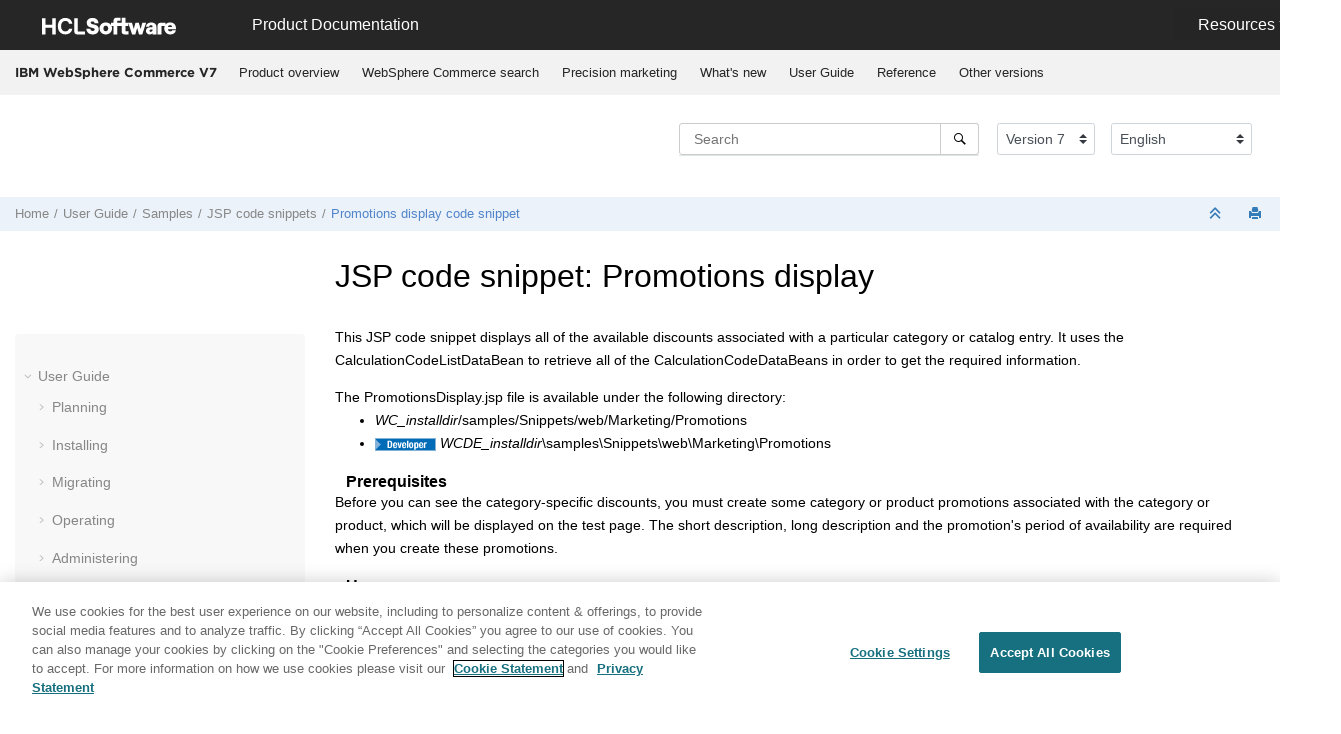

--- FILE ---
content_type: text/html
request_url: https://help.hcl-software.com/commerce/7.0.0/com.ibm.commerce.samples.doc/refs/rgx_prsamp1.html
body_size: 8760
content:

<!DOCTYPE html
  SYSTEM "about:legacy-compat">
<html xmlns="http://www.w3.org/1999/xhtml" xmlns:whc="http://www.oxygenxml.com/webhelp/components" xml:lang="en-us" lang="en-us" whc:version="21.1">
    <head><link rel="shortcut icon" href="../../favicon.png"><!----></link><link rel="icon" href="../../favicon.png"><!----></link><meta http-equiv="Content-Type" content="text/html; charset=UTF-8" /><meta name="viewport" content="width=device-width, initial-scale=1.0" /><meta http-equiv="X-UA-Compatible" content="IE=edge,chrome=1" /><meta charset="UTF-8" /><meta name="DC.type" content="reference" /><meta name="description" content="This JSP code snippet displays all of the available discounts associated with a particular category or catalog entry. It uses the CalculationCodeListDataBean to retrieve all of the CalculationCodeDataBeans in order to get the required information." /><meta name="indexterms" content="JSP code snippets, Promotions display" /><meta name="DC.subject" content="JSP code snippets, Promotions display" /><meta name="keywords" content="JSP code snippets, Promotions display" /><meta name="DC.relation" scheme="URI" content="../../com.ibm.commerce.samples.doc/concepts/cdejspsnip.html" /><meta name="rights" content="© 2022 HCL Technologies Limited" /><meta name="rights" content="© 2016, 2019 IBM Corporation" /><meta name="DC.format" content="HTML5" /><meta name="DC.identifier" content="rgx_prsamp1" /><meta name="DC.language" content="en-us" />        
      <title>JSP code snippet: Promotions display</title><!--  Generated with Oxygen version 21.1, build number 2019101512.  --><meta name="wh-path2root" content="../../" /><meta name="wh-toc-id" content="rgx_prsamp1-d53e483232" /><link rel="stylesheet" type="text/css" href="../../oxygen-webhelp/lib/bootstrap/css/bootstrap.min.css" /><link rel="stylesheet" href="../../oxygen-webhelp/lib/jquery-ui/jquery-ui.min.css" /><link rel="stylesheet" type="text/css" href="../../oxygen-webhelp/app/topic-page.css?buildId=2019101512" /><script type="text/javascript" src="../../oxygen-webhelp/lib/jquery/jquery-3.4.1.min.js"><!----></script><script data-main="../../oxygen-webhelp/app/topic-page.js" src="../../oxygen-webhelp/lib/requirejs/require.js"></script><link rel="stylesheet" type="text/css" href="../../oxygen-webhelp/template/oxygen.css?buildId=2019101512" />

	
    <!-- <link rel="stylesheet" type="text/css" href="${oxygen-webhelp-template-dir}/resources/css/custom-hcl.css" /> -->

 <!-- OneTrust Cookies Consent Notice start -->
    <script type="text/javascript" src="https://cdn.cookielaw.org/consent/99b8d579-c52a-43c9-ab7b-a35e60de7103/OtAutoBlock.js"></script>
    <script src="https://cdn.cookielaw.org/scripttemplates/otSDKStub.js" type="text/javascript" charset="UTF-8" data-domain-script="99b8d579-c52a-43c9-ab7b-a35e60de7103"></script>
    <script type="text/javascript">
        function OptanonWrapper() { }
    </script>
    <!-- OneTrust Cookies Consent Notice end -->
	
    <!-- Global site tag (gtag.js) - Google Analytics start-->
   
<script src="https://www.googletagmanager.com/gtag/js?id=UA-169645537-2" class="optanon-category-C0002-C0003-C0004-C0005"></script>
<script type="text/javascript" class="optanon-category-C0002-C0003-C0004-C0005">
  window.dataLayer = window.dataLayer || [];
  function gtag(){dataLayer.push(arguments);}
  gtag('js', new Date());

  gtag('config', 'UA-169645537-2');
  gtag('config', 'G-7LF0XY95M1');
</script>

<!-- Google Tag Manager -->
<script>(function(w,d,s,l,i){w[l]=w[l]||[];w[l].push({'gtm.start':
new Date().getTime(),event:'gtm.js'});var f=d.getElementsByTagName(s)[0],
j=d.createElement(s),dl=l!='dataLayer'?'&amp;l='+l:'';j.async=true;j.src=
'https://www.googletagmanager.com/gtm.js?id='+i+dl;f.parentNode.insertBefore(j,f);
})(window,document,'script','dataLayer','GTM-TNNFCCM');</script>
<!-- End Google Tag Manager -->


    <!-- Global site tag (gtag.js) - Google Analytics end-->

    <script type="module" src="../../oxygen-webhelp/template/resources/js/custom-hcl.js"></script>
    <script type="module" src="../../oxygen-webhelp/template/resources/js/constants.js"></script>
    <script type="module" src="../../oxygen-webhelp/template/resources/js/lang.js"></script>

   

    <!-- twitter widget -->
    <script async="true" src="https://platform.twitter.com/widgets.js" charset="utf-8"></script>
</head>

    <body id="rgx_prsamp1" class="wh_topic_page frmBody">
        <a href="#wh_topic_body" class="sr-only sr-only-focusable">Jump to main content</a>
        <!-- EXM-36950 - Expand the args.hdr parameter here -->
        
        <!-- 
Release Version: v.Q42022  
--><nav class="navbar navbar-expand-lg navbar-dark">
    <a class="navbar-brand" href="https://www.hcltechsw.com/wps/portal/hclsw-home" style="vertical-align: unset;">
        <img width="150" height="50" src="https://help.hcltechsw.com/assets/images/HCL_Software_Logo_White.svg" alt="HCL Logo" target="_blank" />
    </a>
    <a href="https://help.hcltechsw.com/">
        <span id="brandName" class="title brandFont" style="vertical-align: middle; font-size: 16px; color:#ffffff;">Product Documentation</span>
    </a>

		<button class="navbar-toggler" type="button" data-toggle="collapse" data-target="#navbarSupportedContent" aria-controls="navbarSupportedContent" aria-expanded="false" aria-label="Toggle navigation">
        <span class="navbar-toggler-icon"></span>
    </button>
  
	<div id="navbarSupportedContent" class="dropdnmenu justify-content-end brandFont">
        <button id="rscdropdown" type="button" class="dropdbtnmenu  dropdown-toggle" data-toggle="dropdown" aria-expanded="false">Resources</button>
        <div id="resourceSupport" class="dropdnmenu-content">
          <a id="customerSupport" href="https://support.hcltechsw.com" target="_blank">Customer Support</a>
          <a id="learningAcademy" href="https://academy.hcltechsw.com" target="_blank">Software Academy</a>
          <a id="communitySupport" href="https://support.hcltechsw.com/community" target="_blank">Community Forums</a>
        </div>
    </div>

<!-- Google Tag Manager (noscript) -->
<noscript><iframe src="https://www.googletagmanager.com/ns.html?id=GTM-TNNFCCM" height="0" width="0" style="display:none;visibility:hidden"></iframe></noscript>
<!-- End Google Tag Manager (noscript) -->

</nav>
        
        <header class="navbar navbar-default wh_header" whc:version="21.1">
    <div class="container-fluid">
        <div class="wh_header_flex_container navbar-nav navbar-expand-md navbar-dark">
            <div class="wh_logo_and_publication_title_container">
                <div class="wh_logo_and_publication_title">
                    
                    <!--
                            This component will be generated when the next parameters are specified in the transformation scenario:
                            'webhelp.logo.image' and 'webhelp.logo.image.target.url'.
                            See: http://oxygenxml.com/doc/versions/17.1/ug-editor/#topics/dita_webhelp_output.html.
                    -->
                    
                    <div class=" wh_publication_title "><a href="../../index.html"><span class="title">IBM WebSphere Commerce V7</span></a></div>
                    
                </div>
                
                <!-- The menu button for mobile devices is copied in the output only when the 'webhelp.show.top.menu' parameter is set to 'yes' -->
                <button type="button" data-target="#wh_top_menu_and_indexterms_link" id="wh_menu_mobile_button" data-toggle="collapse" class="navbar-toggler collapsed wh_toggle_button" aria-expanded="false" aria-label="Toggle menu" aria-controls="wh_top_menu_and_indexterms_link">
                    <span class="navbar-toggler-icon"></span>
                </button>
            </div>

            <div class="wh_top_menu_and_indexterms_link collapse navbar-collapse" id="wh_top_menu_and_indexterms_link">
                
                <nav class=" wh_top_menu "><ul xmlns:xhtml="http://www.w3.org/1999/xhtml" role="menubar" aria-label="Menu"><li role="menuitem"><span id="covoverall-d53e36526-mi" data-tocid="covoverall-d53e36526" data-state="leaf" class=" topicref " data-id="covoverall"><span class="title"><a href="../../com.ibm.commerce.admin.doc/concepts/covoverall.html">Product overview</a></span></span></li><li role="menuitem"><span id="cwnsearchstores-d53e36550-mi" data-tocid="cwnsearchstores-d53e36550" data-state="leaf" class=" topicref " data-id="cwnsearchstores"><span class="title"><a href="../../com.ibm.commerce.admin.doc/concepts/covwcsearch.html">WebSphere Commerce search</a></span></span></li><li role="menuitem"><span id="covpercisionmkt-d53e36578-mi" data-tocid="covpercisionmkt-d53e36578" data-state="leaf" class=" topicref " data-id="covpercisionmkt"><span class="title"><a href="../../com.ibm.commerce.admin.doc/concepts/covprecision_marketing.html">Precision marketing</a></span></span></li><li role="menuitem" aria-haspopup="true" aria-expanded="false" class="has-children"><span id="cwn_overview-d53e36606-mi" data-tocid="cwn_overview-d53e36606" data-state="not-ready" class=" topicref " data-id="cwn_overview"><span class="title"><a href="../../com.ibm.commerce.admin.doc/concepts/cwn_overview.html">What's new</a></span></span></li><li role="menuitem" aria-haspopup="true" aria-expanded="false" class="has-children"><span id="product_welcome-d53e40226-mi" data-tocid="product_welcome-d53e40226" data-state="not-ready" class=" topicref " data-id="product_welcome"><span class="title"><a href="../../landing/wc_welcome.html">User Guide</a></span></span></li><li role="menuitem" aria-haspopup="true" aria-expanded="false" class="has-children"><span id="ic-homepage-d53e758112-mi" data-tocid="ic-homepage-d53e758112" data-state="not-ready" class=" topicref " data-id="ic-homepage"><span class="title"><a href="../../com.ibm.commerce.developer.doc/concepts/covreference.html">Reference</a></span></span></li><li role="menuitem" aria-haspopup="true" aria-expanded="false" class="has-children"><span id="tocId-d53e791511-mi" data-tocid="tocId-d53e791511" data-state="not-ready" class=" topicref "><span class="title"><a href="https://help.hcltechsw.com/commerce/index.html" target="_blank">Other versions</a></span></span></li></ul></nav>
                
                
            </div>
        </div>
    </div>
</header>
        
        <div xmlns="" xmlns:oxyf="http://www.oxygenxml.com/functions" class="custom-search-component"><div xmlns="http://www.w3.org/1999/xhtml" class=" wh_search_input "><form id="searchForm" method="get" role="search" action="../../search.html"><div><input type="search" placeholder="Search " class="wh_search_textfield" id="textToSearch" name="searchQuery" aria-label="Search query" required="required" /><button type="submit" class="wh_search_button" aria-label="Search"><span>Search</span></button></div></form></div><!-- 
Release Version: v.Q42022  
--><div xmlns="http://www.w3.org/1999/xhtml" class="after-search">
    <div class="version-container">
        <select id="versions" class="custom-select custom-select-md lang-selector" data-toggle="tooltip" title="Select a version">
        </select>
    </div>
    <div class="language-container">
      <!--  <label class="lang-label" for="languages">Language:</label> -->
        <select id="languages" class="custom-select custom-select-md lang-selector" data-toggle="tooltip" title="Select a language">
        </select>  
    </div>
	<!--
	<div id="pdficon" class="wh_right_tools pdf_link" style="display:none">
<a target="_blank" href="www" title="PDF document" aria-label="PDF document" class="wh_external_resourse_link">
<img src="${path(oxygen-webhelp-output-dir)}/oxygen-webhelp/template/resources/images/PDF-SVG-icons_PDF-doc-1.svg" class="svgimg"/>
</a>
</div>
-->
</div></div>
        
        <div class="container-fluid" id="wh_topic_container">
            <div class="row">

                <nav class="wh_tools d-print-none navbar-expand-md">
                    <div data-tooltip-position="bottom" class=" wh_breadcrumb "><ol xmlns:html="http://www.w3.org/1999/xhtml" class="d-print-none"><li><span class="home"><a href="../../index.html"><span>Home</span></a></span></li><li><span class="topicref" data-id="product_welcome"><span class="title"><a href="../../landing/wc_welcome.html">User Guide</a><span class="wh-tooltip"><p xmlns:toc="http://www.oxygenxml.com/ns/webhelp/toc" xmlns:xhtml="http://www.w3.org/1999/xhtml" class="shortdesc">The information contained in this section applies to IBM WebSphere Commerce Version 7.0.0.9 and Feautre Pack 8. The documentation also applies to all subsequent releases and modifications until otherwise indicated in new editions.</p></span></span></span></li><li><span class="topicref" data-id="ic-homepage"><span class="title"><a href="../../com.ibm.commerce.admin.doc/concepts/ctdsamplegallery.html">Samples</a></span></span></li><li><span class="topicref" data-id="cdejspsnip"><span class="title"><a href="../../com.ibm.commerce.samples.doc/concepts/cdejspsnip.html">JSP code snippets</a><span class="wh-tooltip"><p xmlns:toc="http://www.oxygenxml.com/ns/webhelp/toc" xmlns:xhtml="http://www.w3.org/1999/xhtml" class="shortdesc"><span class="ph">A JSP code snippet is a code sample that shows you how to add WebSphere Commerce functionality to your store. JSP code snippets may be added to a starter store, or to a store previously published and migrated. JSP code snippets are intended to help you: Quickly add a feature to your store, or add a feature that is not included in one of the starter stores. JSP code snippets use the JSP Standard Tag Library (JSTL). Each JSP code snippet is well commented, easy to read, easy to understand, and easy to customize.</span></p></span></span></span></li><li class="active"><span class="topicref" data-id="rgx_prsamp1"><span class="title"><a href="../../com.ibm.commerce.samples.doc/refs/rgx_prsamp1.html">Promotions display code snippet</a><span class="wh-tooltip"><p xmlns:toc="http://www.oxygenxml.com/ns/webhelp/toc" xmlns:xhtml="http://www.w3.org/1999/xhtml" class="shortdesc">This JSP code snippet displays all of the available discounts associated with a particular category or catalog entry. It uses the CalculationCodeListDataBean to retrieve all of the CalculationCodeDataBeans in order to get the required information.</p></span></span></span></li></ol></div>

                    <div class="wh_right_tools">
                        <button class="wh_hide_highlight" aria-label="Toggle search highlights" title="Toggle search highlights"></button>
                        <button class="webhelp_expand_collapse_sections" data-next-state="collapsed" aria-label="Collapse sections" title="Collapse sections"></button>
                        <div class=" wh_navigation_links "><span id="topic_navigation_links" class="navheader">
  </span></div>
                        <div class=" wh_print_link print d-none d-md-inline-block "><button onClick="window.print()" title="Print this page" aria-label="Print this page"></button></div>
                        
                        <!-- Expand/Collapse publishing TOC 
                             The menu button for mobile devices is copied in the output only when the publication TOC is available
                        -->
                        <button type="button" data-target="#wh_publication_toc" id="wh_toc_button" data-toggle="collapse" class="custom-toggler navbar-toggler collapsed wh_toggle_button navbar-light" aria-expanded="false" aria-label="Toggle publishing table of content" aria-controls="wh_publication_toc">
                            <span class="navbar-toggler-icon"></span>
                        </button>
                    </div>
                </nav>
            </div>

            <div class="wh_content_area">
                <div class="row">
                    
                        <nav role="navigation" id="wh_publication_toc" class="collapse col-lg-3 col-md-3 col-sm-12 d-md-block">
                            <div class=" wh_publication_toc " data-tooltip-position="right"><ul role="tree" aria-label="Table of Contents"><span class="expand-button-action-labels"><span id="button-expand-action" aria-label="Expand"></span><span id="button-collapse-action" aria-label="Collapse"></span><span id="button-pending-action" aria-label="Pending"></span></span><li role="treeitem" aria-expanded="true"><span data-tocid="product_welcome-d53e40226" class="topicref" data-id="product_welcome" data-state="expanded"><span role="button" tabindex="0" aria-labelledby="button-collapse-action product_welcome-d53e40226-link" class="wh-expand-btn"></span><span class="title"><a href="../../landing/wc_welcome.html" id="product_welcome-d53e40226-link">User Guide</a><span class="wh-tooltip"><p xmlns:toc="http://www.oxygenxml.com/ns/webhelp/toc" xmlns:xhtml="http://www.w3.org/1999/xhtml" class="shortdesc">The information contained in this section applies to IBM WebSphere Commerce Version 7.0.0.9 and Feautre Pack 8. The documentation also applies to all subsequent releases and modifications until otherwise indicated in new editions.</p></span></span></span><ul role="group" class="navbar-nav nav-list"><span class="expand-button-action-labels"><span id="button-expand-action" aria-label="Expand"></span><span id="button-collapse-action" aria-label="Collapse"></span><span id="button-pending-action" aria-label="Pending"></span></span><li role="treeitem" aria-expanded="false"><span data-tocid="cpnplanning_main-d53e40253" class="topicref" data-id="cpnplanning_main" data-state="not-ready"><span role="button" tabindex="0" aria-labelledby="button-expand-action cpnplanning_main-d53e40253-link" class="wh-expand-btn"></span><span class="title"><a href="../../com.ibm.commerce.planning.doc/concepts/cpl_planning_main.html" id="cpnplanning_main-d53e40253-link">Planning</a><span class="wh-tooltip"><p xmlns:toc="http://www.oxygenxml.com/ns/webhelp/toc" xmlns:xhtml="http://www.w3.org/1999/xhtml" class="shortdesc">Creating a custom implementation of a WebSphere Commerce store requires a significant amount of planning. From gathering client needs, to deploying the live solution, much work is needed to successfully deploy a custom client store. Use the resources in here to help you plan every phase of store creation.</p></span></span></span></li><li role="treeitem" aria-expanded="false"><span data-tocid="ic-homepage-d53e40786" class="topicref" data-id="ic-homepage" data-state="not-ready"><span role="button" tabindex="0" aria-labelledby="button-expand-action ic-homepage-d53e40786-link" class="wh-expand-btn"></span><span class="title"><a href="../../com.ibm.commerce.install.doc/concepts/ccminstalling.html" id="ic-homepage-d53e40786-link">Installing</a><span class="wh-tooltip"><p xmlns:toc="http://www.oxygenxml.com/ns/webhelp/toc" xmlns:xhtml="http://www.w3.org/1999/xhtml" class="shortdesc">Review this section for information about installing the WebSphere Commerce product, associated maintenance, and WebSphere Commerce enhancements.</p></span></span></span></li><li role="treeitem" aria-expanded="false"><span data-tocid="ic-homepage-d53e81326" class="topicref" data-id="ic-homepage" data-state="not-ready"><span role="button" tabindex="0" aria-labelledby="button-expand-action ic-homepage-d53e81326-link" class="wh-expand-btn"></span><span class="title"><a href="../../com.ibm.commerce.admin.doc/concepts/cmgmigrating.html" id="ic-homepage-d53e81326-link">Migrating</a><span class="wh-tooltip"><p xmlns:toc="http://www.oxygenxml.com/ns/webhelp/toc" xmlns:xhtml="http://www.w3.org/1999/xhtml" class="shortdesc">Before you migrate WebSphere Commerce, review this information for an overview of the migration process.</p></span></span></span></li><li role="treeitem" aria-expanded="false"><span data-tocid="ic-homepage-d53e88154" class="topicref" data-id="ic-homepage" data-state="not-ready"><span role="button" tabindex="0" aria-labelledby="button-expand-action ic-homepage-d53e88154-link" class="wh-expand-btn"></span><span class="title"><a href="../../com.ibm.commerce.user.doc/concepts/covoperating.html" id="ic-homepage-d53e88154-link">Operating</a></span></span></li><li role="treeitem" aria-expanded="false"><span data-tocid="ic-homepage-d53e227176" class="topicref" data-id="ic-homepage" data-state="not-ready"><span role="button" tabindex="0" aria-labelledby="button-expand-action ic-homepage-d53e227176-link" class="wh-expand-btn"></span><span class="title"><a href="../../com.ibm.commerce.admin.doc/concepts/covadministering.html" id="ic-homepage-d53e227176-link">Administering</a></span></span></li><li role="treeitem" aria-expanded="false"><span data-tocid="ctdtutorials-d53e454087" class="topicref" data-id="ctdtutorials" data-state="not-ready"><span role="button" tabindex="0" aria-labelledby="button-expand-action ctdtutorials-d53e454087-link" class="wh-expand-btn"></span><span class="title"><a href="../../com.ibm.commerce.developer.tutorial.doc/concepts/ctdtutorials.html" id="ctdtutorials-d53e454087-link">Tutorials</a><span class="wh-tooltip"><p xmlns:toc="http://www.oxygenxml.com/ns/webhelp/toc" xmlns:xhtml="http://www.w3.org/1999/xhtml" class="shortdesc">WebSphere Commerce provides many tutorials.</p></span></span></span></li><li role="treeitem" aria-expanded="true"><span data-tocid="ic-homepage-d53e472747" class="topicref" data-id="ic-homepage" data-state="expanded"><span role="button" tabindex="0" aria-labelledby="button-collapse-action ic-homepage-d53e472747-link" class="wh-expand-btn"></span><span class="title"><a href="../../com.ibm.commerce.admin.doc/concepts/ctdsamplegallery.html" id="ic-homepage-d53e472747-link">Samples</a></span></span><ul role="group" class="navbar-nav nav-list"><span class="expand-button-action-labels"><span id="button-expand-action" aria-label="Expand"></span><span id="button-collapse-action" aria-label="Collapse"></span><span id="button-pending-action" aria-label="Pending"></span></span><li role="treeitem" aria-expanded="false"><span data-tocid="csmstarterstores-d53e472771" class="topicref" data-id="csmstarterstores" data-state="not-ready"><span role="button" tabindex="0" aria-labelledby="button-expand-action csmstarterstores-d53e472771-link" class="wh-expand-btn"></span><span class="title"><a href="../../com.ibm.commerce.starterstores.doc/concepts/csmStarterStores.html" id="csmstarterstores-d53e472771-link">Starter stores</a><span class="wh-tooltip"><p xmlns:toc="http://www.oxygenxml.com/ns/webhelp/toc" xmlns:xhtml="http://www.w3.org/1999/xhtml" class="shortdesc">A fully functional sample online store, provided in store archive format with WebSphere Commerce. Starter stores are samples designed to be used as a base from which a customized online store can be created. Starter stores are translated into several languages and support multiple Web browsers and platforms. Starter stores are fully accessible, with the exception of the Madisons mobile starter store. Accessibility guidelines for mobile devices are not well defined or well established.</p></span></span></span></li><li role="treeitem" aria-expanded="false"><span data-tocid="csmsamplestores-d53e479216" class="topicref" data-id="csmsamplestores" data-state="not-ready"><span role="button" tabindex="0" aria-labelledby="button-expand-action csmsamplestores-d53e479216-link" class="wh-expand-btn"></span><span class="title"><a href="../../com.ibm.commerce.admin.doc/concepts/csmSampleStores.html" id="csmsamplestores-d53e479216-link">Sample stores</a><span class="wh-tooltip"><p xmlns:toc="http://www.oxygenxml.com/ns/webhelp/toc" xmlns:xhtml="http://www.w3.org/1999/xhtml" class="shortdesc">A sample store is for learning purposes and some tutorials can use a sample store. Do not use a sample store as the base for building your site. Sample stores might not be accessible or translated.</p></span></span></span></li><li role="treeitem" aria-expanded="true"><span data-tocid="cdejspsnip-d53e483068" class="topicref" data-id="cdejspsnip" data-state="expanded"><span role="button" tabindex="0" aria-labelledby="button-collapse-action cdejspsnip-d53e483068-link" class="wh-expand-btn"></span><span class="title"><a href="../../com.ibm.commerce.samples.doc/concepts/cdejspsnip.html" id="cdejspsnip-d53e483068-link">JSP code snippets</a><span class="wh-tooltip"><p xmlns:toc="http://www.oxygenxml.com/ns/webhelp/toc" xmlns:xhtml="http://www.w3.org/1999/xhtml" class="shortdesc"><span class="ph">A JSP code snippet is a code sample that shows you how to add WebSphere Commerce functionality to your store. JSP code snippets may be added to a starter store, or to a store previously published and migrated. JSP code snippets are intended to help you: Quickly add a feature to your store, or add a feature that is not included in one of the starter stores. JSP code snippets use the JSP Standard Tag Library (JSTL). Each JSP code snippet is well commented, easy to read, easy to understand, and easy to customize.</span></p></span></span></span><ul role="group" class="navbar-nav nav-list"><span class="expand-button-action-labels"><span id="button-expand-action" aria-label="Expand"></span><span id="button-collapse-action" aria-label="Collapse"></span><span id="button-pending-action" aria-label="Pending"></span></span><li role="treeitem"><span data-tocid="rgx_ctsamp-d53e483097" class="topicref" data-id="rgx_ctsamp" data-state="leaf"><span role="button" class="wh-expand-btn"></span><span class="title"><a href="../../com.ibm.commerce.samples.doc/refs/rgx_ctsamp.html" id="rgx_ctsamp-d53e483097-link">Display customization terms and conditions</a><span class="wh-tooltip"><p xmlns:toc="http://www.oxygenxml.com/ns/webhelp/toc" xmlns:xhtml="http://www.w3.org/1999/xhtml" class="shortdesc">The CustomizationTCDisplay.jsp file displays the customization information according to the display customization terms and conditions for the a user's current session logon ID, store ID, and the selected language ID.</p></span></span></span></li><li role="treeitem"><span data-tocid="rgx_essamp-d53e483124" class="topicref" data-id="rgx_essamp" data-state="leaf"><span role="button" class="wh-expand-btn"></span><span class="title"><a href="../../com.ibm.commerce.samples.doc/refs/rgx_essamp.html" id="rgx_essamp-d53e483124-link">e-Marketing Spot (WebSphere Commerce Accelerator)</a><span class="wh-tooltip"><p xmlns:toc="http://www.oxygenxml.com/ns/webhelp/toc" xmlns:xhtml="http://www.w3.org/1999/xhtml" class="shortdesc">This eMarketingSpotDisplay.jsp is built as a sample snippet to display an e-Marketing Spot in a store page. This e-Marketing Spot code supports all types of Web activities.</p></span></span></span></li><li role="treeitem" aria-expanded="false"><span data-tocid="rgx_sbsampwsmsd-d53e483151" class="topicref" data-id="rgx_sbsampwsmsd" data-state="not-ready"><span role="button" tabindex="0" aria-labelledby="button-expand-action rgx_sbsampwsmsd-d53e483151-link" class="wh-expand-btn"></span><span class="title"><a href="../../com.ibm.commerce.samples.doc/refs/rgx_sbsampwsmsd.html" id="rgx_sbsampwsmsd-d53e483151-link">e-Marketing Spot (Management Center)</a><span class="wh-tooltip"><p xmlns:toc="http://www.oxygenxml.com/ns/webhelp/toc" xmlns:xhtml="http://www.w3.org/1999/xhtml" class="shortdesc">Use the WebServiceeMarketingSpotDisplay.jsp sample snippet to display an e-Marketing Spot in a store page. The code uses Web services to call the marketing runtime to get the data to display in the e-Marketing Spot. Use this snippet for e-Marketing Spots that are used in Web activities managed with the Management Center. </p></span></span></span></li><li role="treeitem"><span data-tocid="rgx_pnsamp-d53e483205" class="topicref" data-id="rgx_pnsamp" data-state="leaf"><span role="button" class="wh-expand-btn"></span><span class="title"><a href="../../com.ibm.commerce.samples.doc/refs/rgx_pnsamp.html" id="rgx_pnsamp-d53e483205-link">Store catalog display code snippet</a><span class="wh-tooltip"><p xmlns:toc="http://www.oxygenxml.com/ns/webhelp/toc" xmlns:xhtml="http://www.w3.org/1999/xhtml" class="shortdesc">This JSP code snippet displays all available catalogs (master catalog and sales catalogs) associated with a store. It uses the StoreDataBean to retrieve all the CatalogDataBeans that contain the catalog information.</p></span></span></span></li><li role="treeitem" class="active"><span data-tocid="rgx_prsamp1-d53e483232" class="topicref" data-id="rgx_prsamp1" data-state="leaf"><span role="button" class="wh-expand-btn"></span><span class="title"><a href="../../com.ibm.commerce.samples.doc/refs/rgx_prsamp1.html" id="rgx_prsamp1-d53e483232-link">Promotions display code snippet</a><span class="wh-tooltip"><p xmlns:toc="http://www.oxygenxml.com/ns/webhelp/toc" xmlns:xhtml="http://www.w3.org/1999/xhtml" class="shortdesc">This JSP code snippet displays all of the available discounts associated with a particular category or catalog entry. It uses the CalculationCodeListDataBean to retrieve all of the CalculationCodeDataBeans in order to get the required information.</p></span></span></span></li><li role="treeitem"><span data-tocid="rgx_prsamp2-d53e483259" class="topicref" data-id="rgx_prsamp2" data-state="leaf"><span role="button" class="wh-expand-btn"></span><span class="title"><a href="../../com.ibm.commerce.samples.doc/refs/rgx_prsamp2.html" id="rgx_prsamp2-d53e483259-link"> Promotion code form </a><span class="wh-tooltip"><p xmlns:toc="http://www.oxygenxml.com/ns/webhelp/toc" xmlns:xhtml="http://www.w3.org/1999/xhtml" class="shortdesc">This JSP code snippet displays the following information: the order list and the discounts applied, the promotion code form that allows customers to enter a promotion code, the list of promotion codes entered (for each code, a 'Remove' button is provided to allow customers to remove the code).</p></span></span></span></li><li role="treeitem"><span data-tocid="rgx_easamp-d53e483286" class="topicref" data-id="rgx_easamp" data-state="leaf"><span role="button" class="wh-expand-btn"></span><span class="title"><a href="../../com.ibm.commerce.samples.doc/refs/rgx_easamp.html" id="rgx_easamp-d53e483286-link">E-mail template JSP snippet</a><span class="wh-tooltip"><p xmlns:toc="http://www.oxygenxml.com/ns/webhelp/toc" xmlns:xhtml="http://www.w3.org/1999/xhtml" class="shortdesc">Use this sample JSP code snippet as a starting point to create custom e-mail templates for marketing e-mail activities. Creating a template using this JSP code snippet is an alternative to having business users create a template using the WebSphere Commerce Accelerator or Management Center user interface. </p></span></span></span></li><li role="treeitem"><span data-tocid="rgx_ttsamp-d53e483313" class="topicref" data-id="rgx_ttsamp" data-state="leaf"><span role="button" class="wh-expand-btn"></span><span class="title"><a href="../../com.ibm.commerce.samples.doc/refs/rgx_ttsamp.html" id="rgx_ttsamp-d53e483313-link">Catalog attachments display</a><span class="wh-tooltip"><p xmlns:toc="http://www.oxygenxml.com/ns/webhelp/toc" xmlns:xhtml="http://www.w3.org/1999/xhtml" class="shortdesc">This JSP code snippet displays product attachments on the pages in which you include this snippet.</p></span></span></span></li><li role="treeitem"><span data-tocid="rgx_pysamp-d53e483340" class="topicref" data-id="rgx_pysamp" data-state="leaf"><span role="button" class="wh-expand-btn"></span><span class="title"><a href="../../com.ibm.commerce.samples.doc/refs/rgx_pysamp.html" id="rgx_pysamp-d53e483340-link">SecureThreeDACSForm.jsp</a><span class="wh-tooltip"><p xmlns:toc="http://www.oxygenxml.com/ns/webhelp/toc" xmlns:xhtml="http://www.w3.org/1999/xhtml" class="shortdesc">This JSP code snippet displays the password input form a cardholder uses to enter his password in this page. After entering the password, the cardholder clicks 'Submit' to verify the Payer Authentication.</p></span></span></span></li><li role="treeitem"><span data-tocid="rgx_pysamp1-d53e483367" class="topicref" data-id="rgx_pysamp1" data-state="leaf"><span role="button" class="wh-expand-btn"></span><span class="title"><a href="../../com.ibm.commerce.samples.doc/refs/rgx_pysamp1.html" id="rgx_pysamp1-d53e483367-link"> SecureThreeDDisplay.jsp</a><span class="wh-tooltip"><p xmlns:toc="http://www.oxygenxml.com/ns/webhelp/toc" xmlns:xhtml="http://www.w3.org/1999/xhtml" class="shortdesc">This JSP code snippet displays waiting page when the server is processing a 3-D Secure request. It displays a password request page and asks the shopper to enter the password of the credit card if the credit card is enrolled for 3-D Secure service.</p></span></span></span></li><li role="treeitem"><span data-tocid="rgx_pysamp2-d53e483395" class="topicref" data-id="rgx_pysamp2" data-state="leaf"><span role="button" class="wh-expand-btn"></span><span class="title"><a href="../../com.ibm.commerce.samples.doc/refs/rgx_pysamp2.html" id="rgx_pysamp2-d53e483395-link">SecureThreeDCTFError.jsp</a><span class="wh-tooltip"><p xmlns:toc="http://www.oxygenxml.com/ns/webhelp/toc" xmlns:xhtml="http://www.w3.org/1999/xhtml" class="shortdesc">This JSP code snippet is used to send null content back to the Visa Certificate Test Facility (CTF). (This file will only be used when doing CTF test with Visa.)</p></span></span></span></li><li role="treeitem"><span data-tocid="rgx_pysamp4-d53e483422" class="topicref" data-id="rgx_pysamp4" data-state="leaf"><span role="button" class="wh-expand-btn"></span><span class="title"><a href="../../com.ibm.commerce.samples.doc/refs/rgx_pysamp4.html" id="rgx_pysamp4-d53e483422-link">SecureThreeDCacheDisplay.jsp</a><span class="wh-tooltip"><p xmlns:toc="http://www.oxygenxml.com/ns/webhelp/toc" xmlns:xhtml="http://www.w3.org/1999/xhtml" class="shortdesc">This JSP code snippet displays the SecureThreeDCacheCmd refresh link (such as 'stop', 'start', 'update', 'reset' button). Note that the function of caching of card range is not currently supported.</p></span></span></span></li><li role="treeitem"><span data-tocid="rgx_pysamp5-d53e483449" class="topicref" data-id="rgx_pysamp5" data-state="leaf"><span role="button" class="wh-expand-btn"></span><span class="title"><a href="../../com.ibm.commerce.samples.doc/refs/rgx_pysamp5.html" id="rgx_pysamp5-d53e483449-link">SecureThreeDError.jsp</a><span class="wh-tooltip"><p xmlns:toc="http://www.oxygenxml.com/ns/webhelp/toc" xmlns:xhtml="http://www.w3.org/1999/xhtml" class="shortdesc">This JSP code snippet displays detailed error information for errors occurring during 3-D Secure service.</p></span></span></span></li><li role="treeitem"><span data-tocid="rppedpproperty-d53e483476" class="topicref" data-id="rppedpproperty" data-state="leaf"><span role="button" class="wh-expand-btn"></span><span class="title"><a href="../../com.ibm.commerce.samples.doc/refs/rppedpproperty.html" id="rppedpproperty-d53e483476-link">Sample: EdpJspCodeSnippetText_en_US.properties file</a><span class="wh-tooltip"><p xmlns:toc="http://www.oxygenxml.com/ns/webhelp/toc" xmlns:xhtml="http://www.w3.org/1999/xhtml" class="shortdesc">The <span class="ph filepath">EdpJspCodeSnippetText_en_US.properties</span> file provides translatable text for JSP snippets that display various payment methods.</p></span></span></span></li><li role="treeitem"><span data-tocid="rppedpsnippet-d53e483506" class="topicref" data-id="rppedpsnippet" data-state="leaf"><span role="button" class="wh-expand-btn"></span><span class="title"><a href="../../com.ibm.commerce.payments.events.doc/refs/rppedpsnippet.html" id="rppedpsnippet-d53e483506-link">Sample: Payment method JSP snippets</a><span class="wh-tooltip"><p xmlns:toc="http://www.oxygenxml.com/ns/webhelp/toc" xmlns:xhtml="http://www.w3.org/1999/xhtml" class="shortdesc">For additional information about how to use a particular snippet, refer to the comments provided in the JSP file. The starter stores already have many of these JSP files incorporated. If you are creating your own store, you should incorporate the PaymentMethodsDisplay and the appropriate Standardxxx.JSP snippet for use by your store.</p></span></span></span></li></ul></li><li role="treeitem" aria-expanded="false"><span data-tocid="csmobjsnips-d53e483533" class="topicref" data-id="csmobjsnips" data-state="not-ready"><span role="button" tabindex="0" aria-labelledby="button-expand-action csmobjsnips-d53e483533-link" class="wh-expand-btn"></span><span class="title"><a href="../../com.ibm.commerce.samplestores.doc/concepts/csmobjsnips.html" id="csmobjsnips-d53e483533-link">Object snippets</a><span class="wh-tooltip"><p xmlns:toc="http://www.oxygenxml.com/ns/webhelp/toc" xmlns:xhtml="http://www.w3.org/1999/xhtml" class="shortdesc"><span class="ph">WebSphere Commerce object snippets are reusable pieces of JSP code that represent display properties of business objects, such as an address, a price, or a catalog entry.</span></p></span></span></span></li><li role="treeitem" aria-expanded="false"><span data-tocid="rtrsamples-d53e483696" class="topicref" data-id="rtrsamples" data-state="not-ready"><span role="button" tabindex="0" aria-labelledby="button-expand-action rtrsamples-d53e483696-link" class="wh-expand-btn"></span><span class="title"><a href="../../com.ibm.commerce.telesales.developer.doc/refs/rtrsamples.html" id="rtrsamples-d53e483696-link">IBM Sales Center samples: Actions, dialogs, editors and requests</a><span class="wh-tooltip"><p xmlns:toc="http://www.oxygenxml.com/ns/webhelp/toc" xmlns:xhtml="http://www.w3.org/1999/xhtml" class="shortdesc">The IBM Sales Center samples give you access to a wide range of files that can help you get started in developing your own Sales Center solution.</p></span></span></span></li><li role="treeitem" aria-expanded="false"><span data-tocid="raxaccessdev-d53e483855" class="topicref" data-id="raxaccessdev" data-state="not-ready"><span role="button" tabindex="0" aria-labelledby="button-expand-action raxaccessdev-d53e483855-link" class="wh-expand-btn"></span><span class="title"><a href="../../com.ibm.commerce.developer.doc/refs/raxaccessdev.html" id="raxaccessdev-d53e483855-link">Sample: Access control policies for development purposes</a><span class="wh-tooltip"><p xmlns:toc="http://www.oxygenxml.com/ns/webhelp/toc" xmlns:xhtml="http://www.w3.org/1999/xhtml" class="shortdesc">The following access control policy samples  show you how some basic access control policies can be used in the development environment, so that you can quickly test new resources. They are not designed to be used as-is on a WebSphere Commerce production environment, as they do not provide adequate resource protection. </p></span></span></span></li><li role="treeitem" aria-expanded="false"><span data-tocid="rpo_mvcportlets-d53e483964" class="topicref" data-id="rpo_mvcportlets" data-state="not-ready"><span role="button" tabindex="0" aria-labelledby="button-expand-action rpo_mvcportlets-d53e483964-link" class="wh-expand-btn"></span><span class="title"><a href="../../com.ibm.commerce.wcportal.doc/refs/rpo_mvcportlets.html" id="rpo_mvcportlets-d53e483964-link">WebSphere Commerce portlet samples</a><span class="wh-tooltip"><p xmlns:toc="http://www.oxygenxml.com/ns/webhelp/toc" xmlns:xhtml="http://www.w3.org/1999/xhtml" class="shortdesc">The WebSphere Commerce portlets, when working together using cooperative portlets, can provide customers with a similar shopping experience to that of the WebSphere Commerce consumer direct storefront, while providing merchants with additional online business sales channels to other portal environments.</p></span></span></span></li><li role="treeitem" aria-expanded="false"><span data-tocid="csdcpm-d53e484194" class="topicref" data-id="csdcpm" data-state="not-ready"><span role="button" tabindex="0" aria-labelledby="button-expand-action csdcpm-d53e484194-link" class="wh-expand-btn"></span><span class="title"><a href="../../com.ibm.commerce.developer.doc/concepts/csdcpm.html" id="csdcpm-d53e484194-link">Samples: Catalog storefront services</a><span class="wh-tooltip"><p xmlns:toc="http://www.oxygenxml.com/ns/webhelp/toc" xmlns:xhtml="http://www.w3.org/1999/xhtml" class="shortdesc">The Catalog programming model provides a consistent service-oriented architecture (SOA) based programming model for WebSphere Commerce storefronts. It uses the WebSphere Commerce search framework and the CatalogNavigationView search noun to move storefront catalog services from Java beans and service-oriented integration (SOI) to SOA.</p></span></span></span></li></ul></li><li role="treeitem" aria-expanded="false"><span data-tocid="cdedeveloping-d53e484302" class="topicref" data-id="cdedeveloping" data-state="not-ready"><span role="button" tabindex="0" aria-labelledby="button-expand-action cdedeveloping-d53e484302-link" class="wh-expand-btn"></span><span class="title"><a href="../../com.ibm.commerce.base.doc/concepts/cdedeveloping.html" id="cdedeveloping-d53e484302-link">Developing</a><span class="wh-tooltip"><p xmlns:toc="http://www.oxygenxml.com/ns/webhelp/toc" xmlns:xhtml="http://www.w3.org/1999/xhtml" class="shortdesc">The topics in the Developing section describe tasks performed by an application developer.</p></span></span></span></li><li role="treeitem" aria-expanded="false"><span data-tocid="cse_compliance-d53e732743" class="topicref" data-id="cse_compliance" data-state="not-ready"><span role="button" tabindex="0" aria-labelledby="button-expand-action cse_compliance-d53e732743-link" class="wh-expand-btn"></span><span class="title"><a href="../../com.ibm.commerce.base.doc/concepts/cse_compliance.html" id="cse_compliance-d53e732743-link">Compliance</a><span class="wh-tooltip"><p xmlns:toc="http://www.oxygenxml.com/ns/webhelp/toc" xmlns:xhtml="http://www.w3.org/1999/xhtml" class="shortdesc">The following section describes how you can leverage <span class="keyword">WebSphere Commerce</span> features and functionality to help your site be compliant with different privacy and security standards.</p></span></span></span></li><li role="treeitem" aria-expanded="false"><span data-tocid="ic-homepage-d53e734195" class="topicref" data-id="ic-homepage" data-state="not-ready"><span role="button" tabindex="0" aria-labelledby="button-expand-action ic-homepage-d53e734195-link" class="wh-expand-btn"></span><span class="title"><a href="../../com.ibm.commerce.admin.doc/concepts/csesecuring.html" id="ic-homepage-d53e734195-link">Securing</a><span class="wh-tooltip"><p xmlns:toc="http://www.oxygenxml.com/ns/webhelp/toc" xmlns:xhtml="http://www.w3.org/1999/xhtml" class="shortdesc">These topics describe the security features of WebSphere Commerce and how to configure these features.</p></span></span></span></li><li role="treeitem" aria-expanded="false"><span data-tocid="ic-homepage-d53e739157" class="topicref" data-id="ic-homepage" data-state="not-ready"><span role="button" tabindex="0" aria-labelledby="button-expand-action ic-homepage-d53e739157-link" class="wh-expand-btn"></span><span class="title"><a href="../../com.ibm.commerce.admin.doc/concepts/cpm_performancecycle.html" id="ic-homepage-d53e739157-link">Performance</a></span></span></li><li role="treeitem" aria-expanded="false"><span data-tocid="ic-homepage-d53e743662" class="topicref" data-id="ic-homepage" data-state="not-ready"><span role="button" tabindex="0" aria-labelledby="button-expand-action ic-homepage-d53e743662-link" class="wh-expand-btn"></span><span class="title"><a href="../../com.ibm.commerce.admin.doc/concepts/covtroubleshooting.html" id="ic-homepage-d53e743662-link">Troubleshooting</a></span></span></li></ul></li></ul></div>
                        </nav>
                    
                    
                    <div class="col-lg-9 col-md-9 col-sm-12" id="wh_topic_body">
                        <div class=" wh_topic_content body "><main role="main"><article role="article" aria-labelledby="ariaid-title1">
<h1 class="title topictitle1" id="ariaid-title1">JSP code snippet: Promotions display</h1>



<div class="body refbody"><p class="shortdesc">This JSP code snippet displays all of the available discounts
associated with a particular category or catalog entry. It uses the
CalculationCodeListDataBean to retrieve all of the CalculationCodeDataBeans
in order to get the required information.</p>
<section class="section"> <div class="p">The PromotionsDisplay.jsp file is available under the
following directory:<ul class="ul">
<li class="li"> <var class="keyword varname">WC_installdir</var>/samples/Snippets/web/Marketing/Promotions</li>
<li class="li"><img src="../../com.ibm.commerce.base.doc/images/ngdev.gif" alt="WebSphere Commerce Developer" /> <var class="keyword varname">WCDE_installdir</var>\samples\Snippets\web\Marketing\Promotions</li>
</ul></div> </section>
<section class="section"><h2 class="title sectiontitle">Prerequisites</h2>  Before you can see the category-specific
discounts, you must create some category or product promotions associated
with the category or product, which will be displayed on the test
page. The short description, long description and the promotion's
period of availability are required when you create these promotions. </section>
<section class="section"><h2 class="title sectiontitle">Usage</h2>  To display category discounts
in your store's category page, cut and paste the code from the snippet
to your category page. </section>
</div>
</article></main></div>
                        
                        
                        
                        
                    </div>
                    
                </div>
            </div>
        </div> 
        <footer class="navbar navbar-default wh_footer" whc:version="21.1">
  <div class=" footer-container mx-auto ">
    <!-- 
Release Version: v.Q42022  
--><div class="footer brandFont">
	<div class="footer-left">
		<ul class="nav share-content">
			<li class="nav-item">
                <a id="footerMailLink" class="nav-link footer-mail" style="color:white;" target="_blank" href="#" onclick="gtag('event', 'EmailShare', {'event_category': 'share', 'event_label':'labelemail'});" title="Share by Email">Share: Email</a>
			</li>
            <li>
                <a id="footerTwitterLink" class="nav-link footer-twitter" href="https://twitter.com/intent/tweet" style="color:white;" onclick="gtag('event', 'TwitterShare', {'event_category': 'share', 'event_label':'labeltweet'});" title="Share by Twitter">Twitter</a>
            </li>
		</ul>
	</div>
    <div class="footer-right">
        <ul class="nav legal-content">
            <li class="nav-item">
                <a id="disclaimerLabel" class="nav-link footer-launch" style="color:white;" target="_blank" href="https://www.hcltechsw.com/wps/portal/legal/disclaimer">Disclaimer</a>
            </li>
            <li class="nav-item">
                <a id="privacyLabel" class="nav-link footer-launch" style="color:white;" target="_blank" href="https://www.hcltechsw.com/wps/portal/legal/privacy">Privacy</a>
            </li>
            <li class="nav-item">
                <a id="termsLabel" class="nav-link footer-launch" style="color:white;" target="_blank" href="https://www.hcltechsw.com/wps/portal/legal/terms-use">Terms of use</a>
            </li>
            <li class="nav-item">
                <a id="cookieLabel" class="nav-link footer-launch ot-sdk-show-settings" style="color:white;" href="#">Cookie Preferences</a>
            </li>
        </ul>
    </div>
</div>
  </div>
</footer>
        
        <div id="go2top">
            <span class="oxy-icon oxy-icon-up"></span>
        </div>
        
        <!-- The modal container for images -->
        <div id="modal_img_large" class="modal">
            <span class="close oxy-icon oxy-icon-remove"></span>
            <!-- Modal Content (The Image) -->
            <img class="modal-content" id="modal-img" />
            <!-- Modal Caption (Image Text) -->
            <div id="caption"></div>
        </div>
        
        
    </body>
</html>

--- FILE ---
content_type: text/css
request_url: https://help.hcl-software.com/commerce/7.0.0/oxygen-webhelp/app/topic/commonltr.css?buildId=2019101512
body_size: 1690
content:
/*!
 * This file is part of the DITA Open Toolkit project.
 *
 * Copyright 2015 Jarno Elovirta
 *
 * See the accompanying LICENSE file for applicable license.
 */
/*!
 * This file is part of the DITA Open Toolkit project.
 *
 * Copyright 2004, 2005 IBM Corporation
 *
 * See the accompanying LICENSE file for applicable license.
 */
.codeblock {
	font-family: monospace;
}

.codeph {
	font-family: monospace;
}

.kwd {
	font-weight: bold;
}

.parmname {
	font-weight: bold;
}

.var {
	font-style: italic;
}

.filepath {
	font-family: monospace;
}

div.tasklabel {
	margin-top: 1em;
	margin-bottom: 1em;
}

h2.tasklabel,
h3.tasklabel,
h4.tasklabel,
h5.tasklabel,
h6.tasklabel {
	font-size: 100%;
}

.screen {
	padding: 5px 5px 5px 5px;
	border: outset;
	background-color: #CCCCCC;
	margin-top: 2px;
	margin-bottom: 2px;
	white-space: pre;
}

.wintitle {
	font-weight: bold;
}

.numcharref {
	color: #663399;
	font-family: Menlo, Monaco, Consolas, "Courier New", monospace;
}

.parameterentity {
	color: #663399;
	font-family: Menlo, Monaco, Consolas, "Courier New", monospace;
}

.textentity {
	color: #663399;
	font-family: Menlo, Monaco, Consolas, "Courier New", monospace;
}

.xmlatt {
	color: #663399;
	font-family: Menlo, Monaco, Consolas, "Courier New", monospace;
}

.xmlelement {
	color: #663399;
	font-family: Menlo, Monaco, Consolas, "Courier New", monospace;
}

.xmlnsname {
	color: #663399;
	font-family: Menlo, Monaco, Consolas, "Courier New", monospace;
}

.xmlpi {
	color: #663399;
	font-family: Menlo, Monaco, Consolas, "Courier New", monospace;
}

.frame-top {
	border-top: solid 1px;
	border-right: 0;
	border-bottom: 0;
	border-left: 0;
}

.frame-bottom {
	border-top: 0;
	border-right: 0;
	border-bottom: solid 1px;
	border-left: 0;
}

.frame-topbot {
	border-top: solid 1px;
	border-right: 0;
	border-bottom: solid 1px;
	border-left: 0;
}

.frame-all {
	border: solid 1px;
}

.frame-sides {
	border-top: 0;
	border-left: solid 1px;
	border-right: solid 1px;
	border-bottom: 0;
}

.frame-none {
	border: 0;
}

.scale-50 {
	font-size: 50%;
}

.scale-60 {
	font-size: 60%;
}

.scale-70 {
	font-size: 70%;
}

.scale-80 {
	font-size: 80%;
}

.scale-90 {
	font-size: 90%;
}

.scale-100 {
	font-size: 100%;
}

.scale-110 {
	font-size: 110%;
}

.scale-120 {
	font-size: 120%;
}

.scale-140 {
	font-size: 140%;
}

.scale-160 {
	font-size: 160%;
}

.scale-180 {
	font-size: 180%;
}

.scale-200 {
	font-size: 200%;
}

.expanse-page, .expanse-spread {
	width: 100%;
}

.fig {
	/* Default of italics to set apart figure captions */
	/* Use @frame to create frames on figures */
}

.figcap {
	font-style: italic;
}

.figdesc {
	font-style: normal;
}

.figborder {
	border-color: Silver;
	border-style: solid;
	border-width: 2px;
	margin-top: 1em;
	padding-left: 3px;
	padding-right: 3px;
}

.figsides {
	border-color: Silver;
	border-left: 2px solid;
	border-right: 2px solid;
	margin-top: 1em;
	padding-left: 3px;
	padding-right: 3px;
}

.figtop {
	border-color: Silver;
	border-top: 2px solid;
	margin-top: 1em;
}

.figbottom {
	border-bottom: 2px solid;
	border-color: Silver;
}

.figtopbot {
	border-bottom: 2px solid;
	border-color: Silver;
	border-top: 2px solid;
	margin-top: 1em;
}

/* Align images based on @align on topic/image */
div.imageleft {
	text-align: left;
}

div.imagecenter {
	text-align: center;
}

div.imageright {
	text-align: right;
}

div.imagejustify {
	text-align: justify;
}

/* Set heading sizes, getting smaller for deeper nesting */
.topictitle1 {
	font-size: 1.34em;
	margin-bottom: 0.1em;
	margin-top: 0;
}

.topictitle2 {
	font-size: 1.17em;
	margin-bottom: 0.45em;
	margin-top: 1pc;
}

.topictitle3 {
	font-size: 1.17em;
	font-weight: bold;
	margin-bottom: 0.17em;
	margin-top: 1pc;
}

.topictitle4 {
	font-size: 1.17em;
	font-weight: bold;
	margin-top: 0.83em;
}

.topictitle5 {
	font-size: 1.17em;
	font-weight: bold;
}

.topictitle6 {
	font-size: 1.17em;
	font-style: italic;
}

.sectiontitle {
	color: #000;
	font-size: 1.17em;
	font-weight: bold;
	margin-bottom: 0;
	margin-top: 1em;
}

.section {
	margin-bottom: 1em;
	margin-top: 1em;
}

.example {
	margin-bottom: 1em;
	margin-top: 1em;
}

/* Most link groups are created with <div>. Ensure they have space before and after. */
.ullinks {
	list-style-type: none;
}

.ulchildlink {
	margin-bottom: 1em;
	margin-top: 1em;
}

.olchildlink {
	margin-bottom: 1em;
	margin-top: 1em;
}

.linklist {
	margin-bottom: 1em;
}

.linklistwithchild {
	margin-bottom: 1em;
	margin-left: 1.5em;
}

.sublinklist {
	margin-bottom: 1em;
	margin-left: 1.5em;
}

.relconcepts {
	margin-bottom: 1em;
	margin-top: 1em;
}

.reltasks {
	margin-bottom: 1em;
	margin-top: 1em;
}

.relref {
	margin-bottom: 1em;
	margin-top: 1em;
}

.relinfo {
	margin-bottom: 1em;
	margin-top: 1em;
}

.breadcrumb {
	font-size: smaller;
	margin-bottom: 1em;
}

/* Simple lists do not get a bullet */
ul.simple {
	list-style-type: none;
}

/* Default of bold for definition list terms */
.dlterm {
	font-weight: bold;
}

/* Use CSS to expand lists with @compact="no" */
.dltermexpand {
	font-weight: bold;
	margin-top: 1em;
}

*[compact="yes"] > li {
	margin-top: 0;
}

*[compact="no"] > li {
	margin-top: 0.53em;
}

.liexpand {
	margin-bottom: 1em;
	margin-top: 1em;
}

.sliexpand {
	margin-bottom: 1em;
	margin-top: 1em;
}

.dlexpand {
	margin-bottom: 1em;
	margin-top: 1em;
}

.ddexpand {
	margin-bottom: 1em;
	margin-top: 1em;
}

.stepexpand {
	margin-bottom: 1em;
	margin-top: 1em;
}

.substepexpand {
	margin-bottom: 1em;
	margin-top: 1em;
}

dt.prereq {
	margin-left: 20px;
}

/* All note formats have the same default presentation */
.note {
	margin-bottom: 1em;
	margin-top: 1em;
}

.note .notetitle,
.note .notelisttitle, .note .note__title {
	font-weight: bold;
}

/* Various basic phrase styles */
.bold {
	font-weight: bold;
}

.bolditalic {
	font-style: italic;
	font-weight: bold;
}

.italic {
	font-style: italic;
}

.underlined {
	text-decoration: underline;
}

.uicontrol {
	font-weight: bold;
}

.defkwd {
	font-weight: bold;
	text-decoration: underline;
}

.shortcut {
	text-decoration: underline;
}

.menucascade > abbr {
	text-decoration: none;
}

table {
	border-collapse: collapse;
}

table .desc {
	display: block;
	font-style: italic;
}

.cellrowborder {
	border-bottom: solid 1px;
	border-left: 0;
	border-right: solid 1px;
	border-top: 0;
}

.row-nocellborder {
	border-bottom: solid 1px;
	border-left: 0;
	border-top: 0;
}

.cell-norowborder {
	border-left: 0;
	border-right: solid 1px;
	border-top: 0;
}

.nocellnorowborder {
	border: 0;
}

.firstcol {
	font-weight: bold;
}

.table--pgwide-1 {
	width: 100%;
}

.align-left {
	text-align: left;
}

.align-right {
	text-align: right;
}

.align-center {
	text-align: center;
}

.align-justify {
	text-align: justify;
}

.align-char {
	text-align: char;
}

.valign-top {
	vertical-align: top;
}

.valign-bottom {
	vertical-align: bottom;
}

.valign-middle {
	vertical-align: middle;
}

.colsep-0 {
	border-right: 0;
}

.colsep-1 {
	border-right: 1px solid;
}

.rowsep-0 {
	border-bottom: 0;
}

.rowsep-1 {
	border-bottom: 1px solid;
}

.stentry {
	border-right: 1px solid;
	border-bottom: 1px solid;
}

.stentry:last-child {
	border-right: 0;
}

.strow:last-child .stentry {
	border-bottom: 0;
}

/* Add space for top level topics */
.nested0 {
	margin-top: 1em;
}

.linklist {
	margin-bottom: 1em;
}

.linklistwithchild {
	margin-right: 1.5em;
	margin-top: 1em;
}

.sublinklist {
	margin-right: 1.5em;
	margin-top: 1em;
}

dt.prereq {
	margin-right: 20px;
}

.cellrowborder {
	border-left: solid 1px;
	border-right: none;
}

.row-nocellborder {
	border-left: hidden;
	border-right: none;
}

.cell-norowborder {
	border-left: solid 1px;
	border-right: none;
}

.nocellnorowborder {
	border-left: hidden;
}

 /*Overrides for right-to-left languages*/

*[dir='rtl'] .linklist,
*[dir] *[dir='rtl'] .linklist,
*[dir] *[dir] *[dir='rtl'] .linklist,
*[dir] *[dir] *[dir] *[dir='rtl'] .linklist,
*[dir] *[dir] *[dir] *[dir] *[dir='rtl'] .linklist {
   margin-bottom: 1em;
}

*[dir='rtl'] .linklistwithchild,
*[dir] *[dir='rtl'] .linklistwithchild,
*[dir] *[dir] *[dir='rtl'] .linklistwithchild,
*[dir] *[dir] *[dir] *[dir='rtl'] .linklistwithchild,
*[dir] *[dir] *[dir] *[dir] *[dir='rtl'] .linklistwithchild {
	margin-right: 1.5em;
	margin-top: 1em;
}

*[dir='rtl'] .sublinklist,
*[dir] *[dir='rtl'] .sublinklist,
*[dir] *[dir] *[dir='rtl'] .sublinklist,
*[dir] *[dir] *[dir] *[dir='rtl'] .sublinklist,
*[dir] *[dir] *[dir] *[dir] *[dir='rtl'] .sublinklist {
	margin-right: 1.5em;
	margin-top: 1em;
}

*[dir='rtl'] dt.prereq,
*[dir] *[dir='rtl'] dt.prereq,
*[dir] *[dir] *[dir='rtl'] dt.prereq,
*[dir] *[dir] *[dir] *[dir='rtl'] dt.prereq,
*[dir] *[dir] *[dir] *[dir] *[dir='rtl'] dt.prereq {
	margin-right: 20px;
}

*[dir='rtl'] .cellrowborder,
*[dir] *[dir='rtl'] .cellrowborder,
*[dir] *[dir] *[dir='rtl'] .cellrowborder,
*[dir] *[dir] *[dir] *[dir='rtl'] .cellrowborder,
*[dir] *[dir] *[dir] *[dir] *[dir='rtl'] .cellrowborder {
	border-left: solid 1px;
	border-right: none;
}

*[dir='rtl'] .row-nocellborder,
*[dir] *[dir='rtl'] .row-nocellborder,
*[dir] *[dir] *[dir='rtl'] .row-nocellborder,
*[dir] *[dir] *[dir] *[dir='rtl'] .row-nocellborder,
*[dir] *[dir] *[dir] *[dir] *[dir='rtl'] .row-nocellborder {
	border-left: hidden;
	border-right: none;
}

*[dir='rtl'] .cell-norowborder,
*[dir] *[dir='rtl'] .cell-norowborder,
*[dir] *[dir] *[dir='rtl'] .cell-norowborder,
*[dir] *[dir] *[dir] *[dir='rtl'] .cell-norowborder,
*[dir] *[dir] *[dir] *[dir] *[dir='rtl'] .cell-norowborder {
	border-left: solid 1px;
	border-right: none;
}

*[dir='rtl'] .nocellnorowborder,
*[dir] *[dir='rtl'] .nocellnorowborder,
*[dir] *[dir] *[dir='rtl'] .nocellnorowborder,
*[dir] *[dir] *[dir] *[dir='rtl'] .nocellnorowborder,
*[dir] *[dir] *[dir] *[dir] *[dir='rtl'] .nocellnorowborder {
	border-left: hidden;
}


--- FILE ---
content_type: application/javascript
request_url: https://help.hcl-software.com/commerce/7.0.0/oxygen-webhelp/template/resources/js/config.js
body_size: 667
content:
/*
 ********************************************************************
 * Licensed Materials - Property of HCL                             *
 *                                                                  *
 * Copyright HCL Software 2020. All Rights Reserved.                *
 *                                                                  *
 * Note to US Government Users Restricted Rights:                   *
 *                                                                  *
 * Use, duplication or disclosure restricted by GSA ADP Schedule    *
 *                                                                  *
 * Author: Emmanuel Palogan                                         *
 * Release Version: v.Q42022                                         *
 ********************************************************************
 */
export const LNG_IDX = 3;
export const VER_IDX = 2;
export const LND_IDX = 1;
export const LANGUAGE = "Language";
export const VERSION = "Version";
export const PAGE_IDX_LOC = "index.html";
export const ENABLE_LANG_EN = false; // This should be the same configuration for all the languages within the same version.
export const PDFPRINTICON = false; // Set to true to enable PDF print icon in the TOC page.
export const PDF_URL_PATH = "https://help.hcltechsw.com/bigfix/10.0/platform/pdf/BigFix_Asset_Discovery_Users_Guide.pdf"; //Mention your PDF URL path here
export const CHANGE_LANG = "en"; //Mention the language you want to generate the webhelp build

//Change Product Name to your actual product name. ex: Digital Experience
export const VERSION_LIST = {
"7.0.0": "Version 7",
"9.1.0": "Version 9.1",
"9.0.0": "Version 9.0",
"8.0.0": "Version 8"
}

export const VERSION_LIST_URL = {
    // "v6": "https://help.hcltechsw.com/connections/v6/index.html",
    // "v55": "https://help.hcltechsw.com/connections/v55/index.html",
}

//Change the list base on your product languages availability.
export const PROD_LANG_LIST = ["en", "fr", "es"]
// export const PROD_LANG_LIST = ["en", "ar", "bg", "ca", "zh_CN", "zh_TW", "hr", "cs", "da", "nl", "fi", "fr", "de", "iw", "it", "hu", "ja", "kk", "ko", "no", "pl", "pt_BR", "pt", "ro", "ru", "sk", "sl", "es", "sv", "th", "tr"]